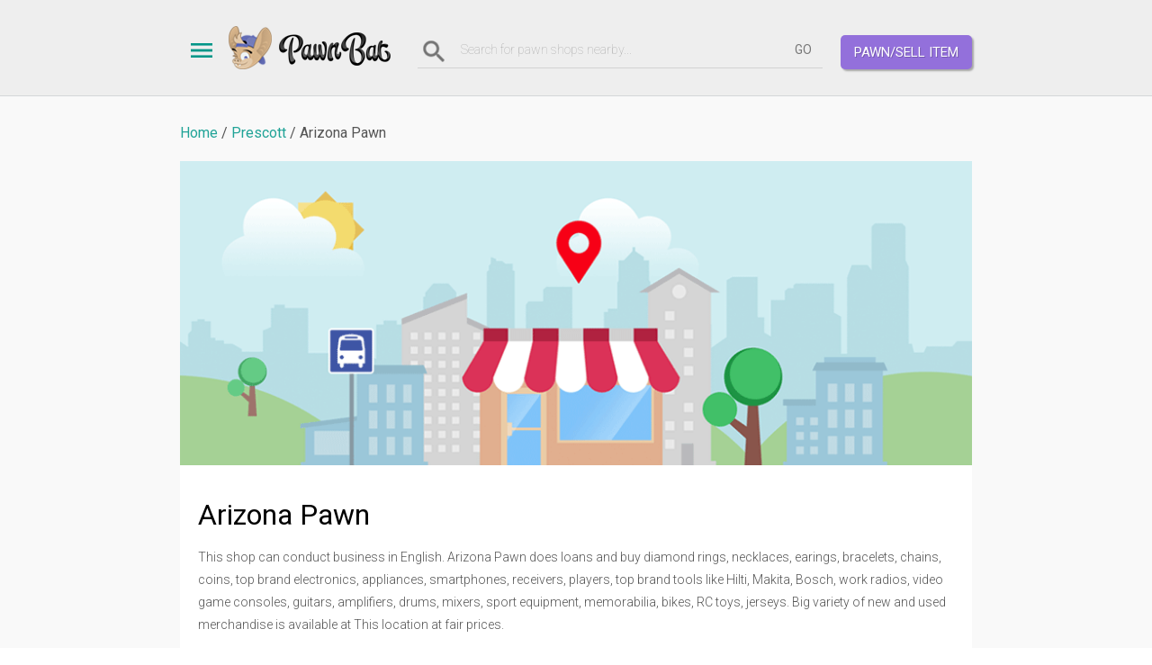

--- FILE ---
content_type: text/html; charset=utf-8
request_url: https://pawnbat.com/pawn-shops/AZ/prescott/20067-arizona-pawn.html
body_size: 7129
content:
<!DOCTYPE html PUBLIC "-//W3C//DTD XHTML 1.0 Transitional//EN"
        "http://www.w3.org/TR/xhtml1/DTD/xhtml1-transitional.dtd">
<html xmlns="http://www.w3.org/1999/xhtml">
<head>
            <!-- Global site tag (gtag.js) - Google Analytics -->
        <script async src="https://www.googletagmanager.com/gtag/js?id=UA-111759591-1"></script>
        <script>
            window.dataLayer = window.dataLayer || [];

            function gtag() {
                dataLayer.push(arguments);
            }

            gtag('js', new Date());
            gtag('config', 'UA-111759591-1');
        </script>
            <title>Arizona Pawn - Pawn Shop in Prescott - 620 Miller Valley Rd, Prescott, AZ 86301, USA</title>
    <meta name="viewport" content="width=device-width,initial-scale=1,maximum-scale=1,minimum-scale=1,user-scalable=no">
    <meta name="description" content="Find out how much you can pawn off your stuff for in Prescott. Interest and fees pawn calculator, instant pawn price estimator. Reviews, tips and recommendations about cash loans, cash for gold service and inventory in Arizona Pawn pawn shop from other customers.">
    <meta name="apple-mobile-web-app-title" content="PawnBat (US)">
    <meta name="theme-color" content="#20A397">
    <meta property="og:place:location:latitude" content="34.5522226">
    <meta property="og:place:location:longitude" content="-112.4802521">
    <meta property="og:locale" content="en-gb">
    <meta property="og:type" content="place">
    <meta property="og:title" content="Arizona Pawn - Pawn Shop in Prescott - 620 Miller Valley Rd, Prescott, AZ 86301, USA">
    <meta property="og:description" content="Find out how much you can pawn off your stuff for in Prescott. Interest and fees pawn calculator, instant pawn price estimator. Reviews, tips and recommendations about cash loans, cash for gold service and inventory in Arizona Pawn pawn shop from other customers.">
    <meta property="og:url" content="https://pawnbat.com/pawn-shops/AZ/prescott/20067-arizona-pawn.html">
    <meta property="og:site_name" content="PawnBat (US)">
    <meta property="og:image" content="https://pawnbat.com/images/store/20067.jpg">
    <meta name="twitter:card" content="summary">
    <meta name="twitter:description" content="Find out how much you can pawn off your stuff for in Prescott. Interest and fees pawn calculator, instant pawn price estimator. Reviews, tips and recommendations about cash loans, cash for gold service and inventory in Arizona Pawn pawn shop from other customers.">
    <meta name="twitter:title" content="Arizona Pawn - Pawn Shop in Prescott - 620 Miller Valley Rd, Prescott, AZ 86301, USA">
    <meta name="twitter:image:src" content="https://pawnbat.com/images/store/20067.jpg">
    <link rel="canonical" href="https://pawnbat.com/pawn-shops/AZ/prescott/20067-arizona-pawn.html">
    <link rel="manifest" href="https://pawnbat.com/manifest.json">
    <link rel="apple-touch-icon" sizes="180x180" href="https://pawnbat.com/assets/favicons/apple-touch-icon.png">
    <link rel="icon" sizes="32x32" type="image/png" href="https://pawnbat.com/assets/favicons/favicon-32x32.png">
    <link rel="icon" sizes="192x192" type="image/png" href="https://pawnbat.com/assets/favicons/android-chrome-192x192.png">
    <link rel="icon" sizes="16x16" type="image/png" href="https://pawnbat.com/assets/favicons/favicon-16x16.png">
    <link rel="mask-icon" color="#ffffff" href="https://pawnbat.com/assets/favicons/safari-pinned-tab.svg">
    <link rel="shortcut icon" href="https://pawnbat.com/assets/favicons/favicon.ico">
    <link rel="stylesheet" type="text/css" href="https://pawnbat.com/template/common.cache44.css">
    <link rel="stylesheet" type="text/css" href="https://pawnbat.com/template/adaptive.cache44.css">
    <link rel="stylesheet" type="text/css" href="//fonts.googleapis.com/css?family=Roboto:400,300,100&amp;subset=latin">
    <link rel="stylesheet" type="text/css" href="//fonts.googleapis.com/css?family=Roboto+Condensed:400,700,300&amp;subset=latin">
    <link rel="stylesheet" type="text/css" href="https://pawnbat.com/template/slick-1.8.1/slick/slick.css">
    <link rel="stylesheet" type="text/css" href="https://pawnbat.com/template/slick-1.8.1/slick/slick-theme.css">
    <script src="https://pawnbat.com/include/js/jquery.js"></script>
    <script src="https://pawnbat.com/include/js/jquery.autocomplete.min.js"></script>
    <script src="https://pawnbat.com/include/js/thickbox.js"></script>
    <script src="https://pawnbat.com/template/common.cache44.js"></script>
    <script src="https://pawnbat.com/assets/js/app.js"></script>
    <script src="https://pawnbat.com/template/slick-1.8.1/slick/slick.js"></script>
    <script src="https://cdn.onesignal.com/sdks/OneSignalSDK.js" async></script>
    <script>
            var OneSignal = window.OneSignal || [];
            OneSignal.push(['init', {
                appId: '808d4d37-67b6-4c5f-b9c7-bce5b4650bbe',
                safari_web_id: 'web.onesignal.auto.0a199198-d5df-41c5-963c-72a0258657aa',
                autoRegister: true,
                welcomeNotification: {disable: true,},
                welcomeNotification: {
                    disable: false
                },
                httpPermissionRequest: {enable: false,},
                notifyButton: {enable: false,},
                notifyButton: {
                    enable: true,
                    size: 'small',
                    theme: 'inverse',
                    position: 'bottom-left',
                    prenotify: true,
                    showCredit: false
                }
            }]);
    </script>
    <script>
        if('serviceWorker' in navigator) {
            window.addEventListener('load', function() {
                navigator.serviceWorker.register('/sw.js').then(function(registration) {
                    console.log('ServiceWorker registration successful with scope: ', registration.scope);
                }, function(err) {
                    console.log('ServiceWorker registration failed: ', err);
                });
            });
        }
</script>
    <script type="application/ld+json">{"@context":"http:\/\/schema.org","@type":"PawnShop","image":"https:\/\/pawnbat.com\/images\/store\/20067.jpg","name":"Arizona Pawn","address":{"@type":"PostalAddress","streetAddress":"620 Miller Valley Rd, Prescott, AZ 86301, USA","addressLocality":"Prescott","addressRegion":"AZ","postalCode":"86301\n2316","addressCountry":"US"},"geo":{"@type":"GeoCoordinates","latitude":"34.5522226","longitude":"-112.4802521"},"telephone":"+1 928-445-9393","aggregateRating":{"@type":"AggregateRating","bestRating":5,"ratingValue":"4.20","reviewCount":5}}</script>
    <script type="application/ld+json">{"@context":"http:\/\/schema.org","@type":"Organization"}</script>
</head>

<body class="desktop">
<div id="header_pre"></div>
<div id="header">
    <div class="wrap">
        <a href="#" class="switch"><span class="ico ico_switch"></span></a>
        <a href="/" class="logo"></a>
        <a href="/loan.html" class="btn_loan d_loan">PAWN/SELL ITEM</a>
                    <div class="search">
                <form method="get" action="/pawn-shops-search.html">
                    <a class="ico ico_search" href="#"
                       onclick="$('#header').toggleClass('header_search'); window.setTimeout(function() { $('#search_fld').trigger('focus'); }, 50); return false"></a>
                    <input type="text" name="search" placeholder="Search for pawn shops nearby..." value=""
                           class="input" id="search_fld" autocomplete="off"/>
                    <input type="submit" value="GO" class="but"/>
                </form>
            </div>
            </div>
</div>
<link rel="stylesheet" href="/template/dscountdown.css" type="text/css" media="all"/><script src="/template/dscountdown.min.js"></script>	<div class="content">
		<div class="wrap">

			<ul class="tree" itemscope itemtype="http://schema.org/BreadcrumbList">
				<li itemprop="itemListElement" itemscope itemtype="http://schema.org/ListItem">
					<a itemprop="item" href="/"><span itemprop="name">Home</span></a>
					<meta itemprop="position" content="1">
				</li>
															<li itemprop="itemListElement" itemscope itemtype="http://schema.org/ListItem">
							<a itemprop="item" href="/pawn-shops/AZ/prescott/"><span itemprop="name">Prescott</span></a>
							<meta itemprop="position" content="4">
						</li>
													<li itemprop="itemListElement" itemscope itemtype="http://schema.org/ListItem">
								<span itemprop="name">Arizona Pawn</span>
								<meta itemprop="position" content="5">
							</li>
																		</ul>

			
							<div class="block">
					<img class="block_img" src="/images/pawnbat_store_block.png" alt="PawnBat Shop">
				</div>

				<div class="block block_name">
					<h1>
						Arizona Pawn					</h1>

										<div class="text">
						This shop can conduct business in English. Arizona Pawn does loans and buy diamond rings, necklaces, earings, bracelets, chains, coins, top brand electronics, appliances, smartphones, receivers, players, top brand tools like Hilti, Makita, Bosch, work radios, video game consoles, guitars, amplifiers, drums, mixers, sport equipment, memorabilia, bikes, RC toys, jerseys. Big variety of new and used merchandise is available at This location at fair prices.					</div>

					<div class="clear"></div>

					<div class="block_col">
						<div class="col1">
							<div class="col">SHARE:</div>
							<div class="social">
								<a rel="nofollow noopener" href="https://www.facebook.com/sharer/sharer.php?s=100&p[url]=https%3A%2F%2Fpawnbat.com%2Fpawn-shops%2FAZ%2Fprescott%2F20067-arizona-pawn.html" class="ico ico_fb" target="_blank"></a>
								<a rel="nofollow noopener" href="http://twitter.com/intent/tweet?source=sharethiscom&url=https%3A%2F%2Fpawnbat.com%2Fpawn-shops%2FAZ%2Fprescott%2F20067-arizona-pawn.html" class="ico ico_tw" target="_blank"></a>
								<a rel="nofollow noopener" href="https://plus.google.com/share?url=https%3A%2F%2Fpawnbat.com%2Fpawn-shops%2FAZ%2Fprescott%2F20067-arizona-pawn.html" class="ico ico_gp" target="_blank"></a>
							</div>
						</div>
						<div class="col2">
															<a href="/claim.html?id_store=20067">CLAIM BUSINESS</a>
													</div>
													<div class="col3">
								<div class="rating" title="Rating: 4.20">
									<div>
										<span>★</span><span>★</span><span>★</span><span>★</span><span>★</span>
										<div style="width:84%">
											<span>★</span><span>★</span><span>★</span><span>★</span><span>★</span>
										</div>
									</div>
								</div>
																	<div class="rew">
										<a href="#comments">REVIEWS</a>
									</div>
															</div>
											</div>
					<div class="clear">&nbsp;</div>
				</div>

				<div class="block_br">&nbsp;</div>

				<div class="block block_name">
					<div class="block_calc">
						<div class="col1"></div>
						<div class="col2">
							<h2>Pawn Value Price Estimator</h2>
							<p class="text">Use our <b>INSTANT</b> pawn loan estimator to find out how much pawn shops in <b>Prescott</b> may pay you for your stuff before even brining it to the store.
							</p>
							<a class="button" href="/estimator.html">GET THE PRICE</a>
						</div>
					</div>
					<div class="clear">&nbsp;</div>
				</div>

				<div class="block_br">&nbsp;</div>

				<div class="block">
					<div class="block_lstore">
					<div class="embd-elem">
					<div class="additional-section section-apply-for-a-loan" data-section-name="apply-for-a-loan" data-store-id="20067" data-store-email-address="">
								<div>
									<div class="additional-section-img">
										<img src="https://pawnbat.com//img/Apply-For-A-Loan-Icon.png">
									</div>
									<div class="additional-section-description">
										<div class="additional-section-caption"><h3>Apply for a loan</h3></div>
										<div class="additional-section-sub-caption">Start with getting a free quote.</div>
									</div>
								</div>
							</div><div class="additional-section section-looking-to-buy" data-section-name="looking-to-buy" data-store-id="20067" data-store-email-address="">
							<div>
								<div class="additional-section-img">
									<img src="https://pawnbat.com//img/Looking-To-Buy-Icon.png">
								</div>
								<div class="additional-section-description">
									<div class="additional-section-caption"><h3>Looking to Buy</h3></div>
									<div class="additional-section-sub-caption">Ask if the item you need is in stock.</div>
								</div>
							</div>
						</div>					</div>
            												<!-- <h2>
							<span class="ico ico_tab4"></span>
							What pawn shop offers:
						</h2> -->

						<!-- <div class="services"> -->
							<div class="business-functions"><div class="hz" style="display: grid;"><h2>Business Type</h2><div class="services"><div class="item">Pawn Shop</div></div></div><div class="hz" style="display: grid;"><h2>Available Services</h2><div class="services"><div class="item">Pawn Loans</div><div class="item">Jewelry, Gold Buyer</div><div class="item">Layaway Program</div></div></div><div class="hz" style="display: grid;"><h2>Accepted Items</h2><div class="services"><div class="item">Jewelry</div><div class="item">Electronics</div><div class="item">Video Games</div><div class="item">Tools</div><div class="item">Music Stuff</div><div class="item">Sports, Rec</div><div class="item">Household</div><div class="item">Art, Collectibles</div><div class="item">Clothing</div><div class="item">Auto, Moto</div><div class="item">Firearms</div><div class="item">Miscellaneous</div></div></div><div class="hz" style="display: grid;"><h2>Payment Methods</h2><div class="services"><div class="item">Cash</div><div class="item">Debit Cards</div></div></div></div>														<div class="clear"></div>
						<!-- </div> -->
																					<div class="clear"></div>
								<a name="comments"></a>
								<div class="comments-container">
									<h2>
										<span class="ico ico_faq"></span>Reviews
									</h2>
									<div class="comments">
									</div>
									<div class="load-more-comments-container">
										<input type="submit" id="load-more-comments" name="save" value="LOAD MORE" class="button">
									</div>
								</div>
																				<div class="leave-comment-block">
							<h2>
								<span class="ico ico_faq"></span>Leave your own review
							</h2>
							<form method="post" action="" id="leave-comment-about-store" enctype="multipart/form-data">
								<div class="contact">

									<input type="hidden" name="id_store" id="id_store" value="20067" />

									<div class="fld section-1">
										<span class="ico ico_user"></span>
										<input type="text" name="name" id="visitor_name" value="" class="input req" placeholder="Name" />
									</div>

									<div class="fld">
										<span class="ico ico_email"></span>
										<input type="text" name="email" id="visitor_email" value="" class="input req_email" placeholder="Email" />
									</div>

									<div class="fld">
										<span class="ico ico_text"></span>
										<textarea name="descr" id="visitor_comment" rows="1" cols="" wrap="virtual" placeholder="Message" class="req"></textarea>
									</div>

									<div class="fld">
										<div class="rating-block-caption">Rating</div>
										<div class="rating" title="Rating">
											<div class="rating-block">
												<span id="star_1">★</span><span id="star_2">★</span><span id="star_3">★</span><span id="star_4">★</span><span id="star_5">★</span>
												<!-- <div style="width: 0">
													<span id="star1_1">★</span><span id="star1_2">★</span><span id="star1_3">★</span><span id="star1_4">★</span><span id="star1_5">★</span>
												</div> -->
												<input type="hidden" id="store_rating" name="store_rating" value="0" />
											</div>
										</div>
									</div>

									<div class="clear"></div>

									<div class="buts additional-padding">
										<input type="submit" id="submit-store-comment" name="save" value="SUBMIT" class="button" />
									</div>
								</div>
								<input type="hidden" name="confirm_submit" value="0" class="confirm_submit" />
							</form>
						</div>


					</div>

					<div class="block_rstore">
            						<h2>Contact Information</h2>
						<div class="seller">
							<table border="0" cellspacing="0" cellpadding="0" width="100%">
								<tr>
									<th>
										<span class="ico ico_card"></span>
									</th>
									<td>
										620 Miller Valley Rd, Prescott, AZ 86301, USA									</td>
								</tr>
																	<tr>
										<th><span class="ico ico_phone"></span></th>
										<td>
											<a href="tel:(928) 445-9393">(928) 445-9393</a>
										</td>
									</tr>
																								</table>
							<span class="img2"><img src="/images/store/20067.jpg?1513987200"  style="max-width:300px; max-height:1000px" /></span>						</div>

													<br>
							<h2>Hours of Operation</h2>
							<div class="seller">
								<table cellspacing="0" cellpadding="0" border="0" width="100%">
									<tbody>
									<tr>
										<th><span class="ico ico_tab4"></span></th>
										<td>
											<div class="rr">
												Monday: 8:30 AM – 5:00 PM<br />
Tuesday: 8:30 AM – 5:00 PM<br />
Wednesday: 8:30 AM – 5:00 PM<br />
Thursday: 8:30 AM – 5:00 PM<br />
Friday: 8:30 AM – 5:00 PM<br />
Saturday: 9:00 AM – 2:00 PM<br />
Sunday: Closed											</div>
										</td>
									</tr>
									</tbody>
								</table>
							</div>
							
						<br>

						<h2 id="go-to-map">
							<span class="ico ico_locate"></span> Map
						</h2>
            			<a href="https://maps.google.com/?cid=18199360173093300911" target="_blank"><img src="/images/store_map/20067.png"></a><br>
			<br>
													<h2>Best pawn shops in Prescott</h2>
							<ul class="shops">
																	<li>
										<a href="/pawn-shops/AZ/prescott/20068-prescott-pawn-coin-co.html">Prescott Pawn & Coin Co</a>
										<b>(5 stars)</b><br>650 Miller Valley Road, Prescott									</li>
																		<li>
										<a href="/pawn-shops/AZ/prescott/20074-prescott-coin-shop-gold-and-silver-coins.html">Prescott Coin Shop - Gold and Silver Coins</a>
										<b>(5 stars)</b><br>205 North Cortez Street, Prescott									</li>
																		<li>
										<a href="/pawn-shops/AZ/prescott/20067-arizona-pawn.html">Arizona Pawn</a>
										<b>(4.2 stars)</b><br>620 Miller Valley Road, Prescott									</li>
																		<li>
										<a href="/pawn-shops/AZ/prescott/20072-yavapai-pawn.html">Yavapai Pawn</a>
										<b>(4.1 stars)</b><br>330 South Montezuma Street, Prescott									</li>
																		<li>
										<a href="/pawn-shops/AZ/prescott/20070-the-gold-guy-cash-for-gold.html">The Gold Guy - Cash For Gold</a>
										<b>(3.2 stars)</b><br>703 East Gurley Street, Prescott									</li>
																		<li>
										<a href="/pawn-shops/AZ/prescott/20069-high-country-guns-knives.html">High Country Guns Knives</a>
										<b>(3.1 stars)</b><br>555 White Spar Road # A, Prescott									</li>
																</ul>
												</div>
				</div>
							<div class="clear"></div>
		</div>
	</div>
    <div id="footer">
        <a href="/sitemap.html" class="sitemap">Sitemap</a>
        <div class="wrap">
            <a href="/contact.html"><span class="ico_b ico_contact"></span>Contacts</a>
            <!--a href="/buyer.html"><span class="ico_b ico_buy"></span>Buyers</a-->
            <!--<a href="/seller.html"><span class="ico_b ico_sell"></span>Sellers</a>-->
            <a href="/admin_login.html"><span class="ico_b ico_sell"></span>Register your pawn shop</a>
            <!-- <a href="https://www.facebook.com/profile.php?id=100009702008281" rel="nofollow"><span class="ico_b ico_fb"></span>Friends</a> -->
            <a href="https://www.facebook.com/PawnBat-USA-962331053865081" rel="nofollow"><span class="ico_b ico_fb"></span>Friends</a>
        </div>
        <center><img src="/images/powered_by_google_on_white.png" alt="Powered by Google"></center>
    </div>
    <div id="switch">
        <div class="tabs">
            <div class="wrap">
                <a href="/loan.html" class="btn_loan m_loan">PAWN/SELL ITEM</a>
                <a href="/loan-inquires/"><span class="ico ico_tab6"></span>CASH REQUEST</a>
                <a href="/estimator.html"><span class="ico ico_menu4"></span>ESTIMATOR</a>
                <a href="#" rel="1" class="act"><span class="ico ico_tab1"></span>RETAIL SALES</a>
                <a href="/nearme.html"><span class="ico ico_tab2"></span>FIND PAWN SHOP</a>
                <!--<a href="#" rel="2"><span class="ico ico_tab2"></span>LOCATIONS</a>-->
                <!--a href="/buyer.html"><span class="ico ico_tab3"></span>FOR BUYERS</a-->
                <a href="/admin_login.html"><span class="ico ico_tab4"></span>LOGIN</a>
                <a href="/looking-to-buy.html"><span class="ico ico_tab3"></span>WISH LIST</a>
                <!--<a href="/seller.html"><span class="ico ico_tab4"></span>FOR SELLERS</a>-->
                <!--<a href="/ecommerce-module.html"><span class="ico ico_tab3"></span>ECOMMERCE MODULE</a>-->
                <!--a href="/blog.html"><span class="ico ico_tab5"></span>PAWNBAT BLOG</a-->
            </div>
        </div>
        <div class="wrap">
            <noindex>
                <div class="tab tab_category" id="sw_tab1">
                                            <a class="item" href="/jewelry/"><span
                                    class="ico_b ico_group3"></span>Jewelry                        </a>
                                                <a class="item" href="/tools/"><span
                                    class="ico_b ico_group8"></span>Tools                        </a>
                                                <a class="item" href="/sports-rec/"><span
                                    class="ico_b ico_group10"></span>Sports, Rec                        </a>
                                                <a class="item" href="/electronics/"><span
                                    class="ico_b ico_group6"></span>Electronics                        </a>
                                                <a class="item" href="/video-games/"><span
                                    class="ico_b ico_group7"></span>Video Games                        </a>
                                                <a class="item" href="/music-stuff/"><span
                                    class="ico_b ico_group9"></span>Music Stuff                        </a>
                                                <a class="item" href="/household/"><span
                                    class="ico_b ico_group11"></span>Household                        </a>
                                                <a class="item" href="/art-collectibles/"><span
                                    class="ico_b ico_group15"></span>Art, Collectibles                        </a>
                                                <a class="item" href="/clothing/"><span
                                    class="ico_b ico_group16"></span>Clothing                        </a>
                                                <a class="item" href="/auto-moto/"><span
                                    class="ico_b ico_group17"></span>Auto, Moto                        </a>
                                                <a class="item" href="/firearms/"><span
                                    class="ico_b ico_group18"></span>Firearms                        </a>
                                                <a class="item" href="/kids-babies/"><span
                                    class="ico_b ico_group38"></span>Kids, Babies                        </a>
                                                <a class="item" href="/miscellaneous/"><span
                                    class="ico_b ico_group39"></span>Miscellaneous                        </a>
                                            <div class="clear"></div>
                </div>
            </noindex>
            <div class="tab tab_location" id="sw_tab2">
                                <div class="col">
                    <ul>
                                                <li>
                            <a href="/pawn-shops/AL/">Alabama</a>
                        </li>
                                                <li>
                            <a href="/pawn-shops/AK/">Alaska</a>
                        </li>
                                                <li>
                            <a href="/pawn-shops/AZ/">Arizona</a>
                        </li>
                                                <li>
                            <a href="/pawn-shops/AR/">Arkansas</a>
                        </li>
                                                <li>
                            <a href="/pawn-shops/CA/">California</a>
                        </li>
                                                <li>
                            <a href="/pawn-shops/CO/">Colorado</a>
                        </li>
                                                <li>
                            <a href="/pawn-shops/CT/">Connecticut</a>
                        </li>
                                                <li>
                            <a href="/pawn-shops/DE/">Delaware</a>
                        </li>
                                                <li>
                            <a href="/pawn-shops/DC/">District of Columbia</a>
                        </li>
                                                <li>
                            <a href="/pawn-shops/FL/">Florida</a>
                        </li>
                                                <li>
                            <a href="/pawn-shops/GA/">Georgia</a>
                        </li>
                                                <li>
                            <a href="/pawn-shops/HI/">Hawaii</a>
                        </li>
                                                <li>
                            <a href="/pawn-shops/ID/">Idaho</a>
                        </li>
                                                <li>
                            <a href="/pawn-shops/IL/">Illinois</a>
                        </li>
                                            </ul>
                </div>
                <div class="col">
                    <ul>
                                                <li>
                            <a href="/pawn-shops/IN/">Indiana</a>
                        </li>
                                                <li>
                            <a href="/pawn-shops/IA/">Iowa</a>
                        </li>
                                                <li>
                            <a href="/pawn-shops/KS/">Kansas</a>
                        </li>
                                                <li>
                            <a href="/pawn-shops/KY/">Kentucky</a>
                        </li>
                                                <li>
                            <a href="/pawn-shops/LA/">Louisiana</a>
                        </li>
                                                <li>
                            <a href="/pawn-shops/ME/">Maine</a>
                        </li>
                                                <li>
                            <a href="/pawn-shops/MD/">Maryland</a>
                        </li>
                                                <li>
                            <a href="/pawn-shops/MA/">Massachusetts</a>
                        </li>
                                                <li>
                            <a href="/pawn-shops/MI/">Michigan</a>
                        </li>
                                                <li>
                            <a href="/pawn-shops/MN/">Minnesota</a>
                        </li>
                                                <li>
                            <a href="/pawn-shops/MS/">Mississippi</a>
                        </li>
                                                <li>
                            <a href="/pawn-shops/MO/">Missouri</a>
                        </li>
                                                <li>
                            <a href="/pawn-shops/MT/">Montana</a>
                        </li>
                                                <li>
                            <a href="/pawn-shops/NE/">Nebraska</a>
                        </li>
                                            </ul>
                </div>
                <div class="col">
                    <ul>
                                                <li>
                            <a href="/pawn-shops/NV/">Nevada</a>
                        </li>
                                                <li>
                            <a href="/pawn-shops/NH/">New Hampshire</a>
                        </li>
                                                <li>
                            <a href="/pawn-shops/NJ/">New Jersey</a>
                        </li>
                                                <li>
                            <a href="/pawn-shops/NM/">New Mexico</a>
                        </li>
                                                <li>
                            <a href="/pawn-shops/NY/">New York</a>
                        </li>
                                                <li>
                            <a href="/pawn-shops/NC/">North Carolina</a>
                        </li>
                                                <li>
                            <a href="/pawn-shops/ND/">North Dakota</a>
                        </li>
                                                <li>
                            <a href="/pawn-shops/OH/">Ohio</a>
                        </li>
                                                <li>
                            <a href="/pawn-shops/OK/">Oklahoma</a>
                        </li>
                                                <li>
                            <a href="/pawn-shops/OR/">Oregon</a>
                        </li>
                                                <li>
                            <a href="/pawn-shops/PA/">Pennsylvania</a>
                        </li>
                                                <li>
                            <a href="/pawn-shops/RI/">Rhode Island</a>
                        </li>
                                                <li>
                            <a href="/pawn-shops/SC/">South Carolina</a>
                        </li>
                                                <li>
                            <a href="/pawn-shops/SD/">South Dakota</a>
                        </li>
                                            </ul>
                </div>
                <div class="col">
                    <ul>
                                                <li>
                            <a href="/pawn-shops/TN/">Tennessee</a>
                        </li>
                                                <li>
                            <a href="/pawn-shops/TX/">Texas</a>
                        </li>
                                                <li>
                            <a href="/pawn-shops/UT/">Utah</a>
                        </li>
                                                <li>
                            <a href="/pawn-shops/VT/">Vermont</a>
                        </li>
                                                <li>
                            <a href="/pawn-shops/VA/">Virginia</a>
                        </li>
                                                <li>
                            <a href="/pawn-shops/WA/">Washington</a>
                        </li>
                                                <li>
                            <a href="/pawn-shops/WV/">West Virginia</a>
                        </li>
                                                <li>
                            <a href="/pawn-shops/WI/">Wisconsin</a>
                        </li>
                                                <li>
                            <a href="/pawn-shops/WY/">Wyoming</a>
                        </li>
                                            </ul>
                </div>
                <div class="clear"></div>
            </div>
        </div>
    </div>
<!--
<div id="embed_footer">
  <div class="wrap">
    <div class="powered">Powered by </div>
    <a href="/" target="_blank" class="logo"></a>
    Pawn Inventory & Sales<br>Management System
  </div>
</div>
<div id="the_end"></div>
--><!-- Yandex.Metrika counter -->
<script type="text/javascript" >
   (function(m,e,t,r,i,k,a){m[i]=m[i]||function(){(m[i].a=m[i].a||[]).push(arguments)};
   m[i].l=1*new Date();k=e.createElement(t),a=e.getElementsByTagName(t)[0],k.async=1,k.src=r,a.parentNode.insertBefore(k,a)})
   (window, document, "script", "https://mc.yandex.ru/metrika/tag.js", "ym");

   ym(47295069, "init", {
        clickmap:true,
        trackLinks:true,
        accurateTrackBounce:true,
        webvisor:true,
        trackHash:true,
        ecommerce:"dataLayer"
   });
</script>
<noscript><div><img src="https://mc.yandex.ru/watch/47295069" style="position:absolute; left:-9999px;" alt="" /></div></noscript>
<!-- /Yandex.Metrika counter -->
</body>
</html>